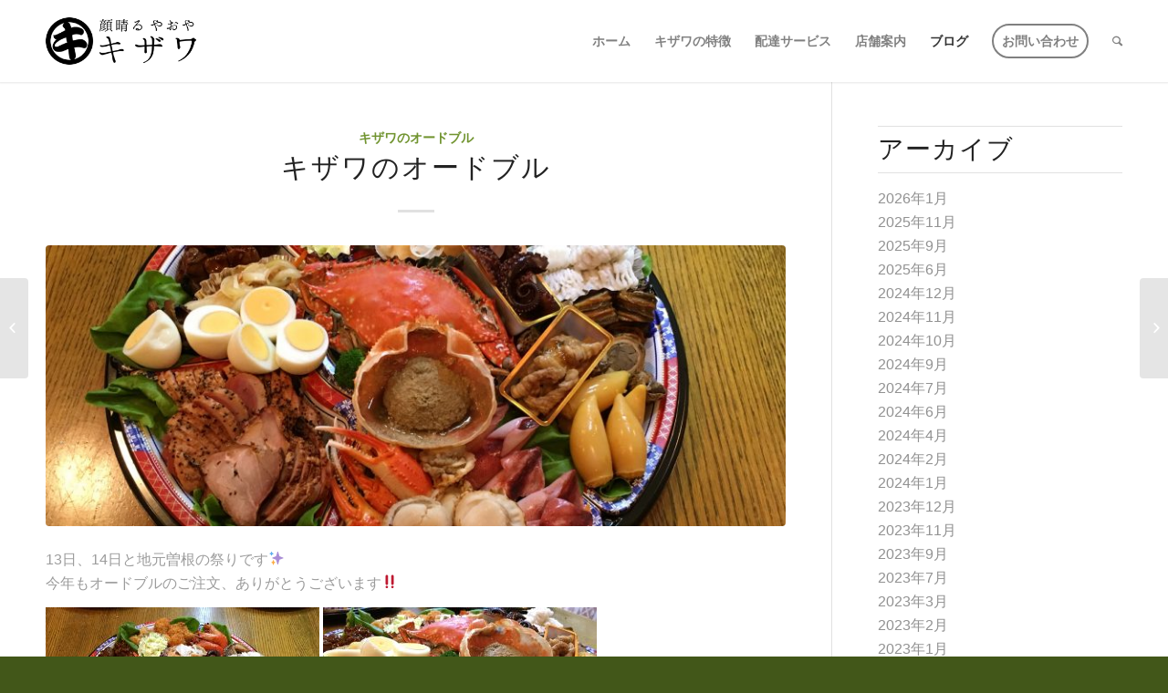

--- FILE ---
content_type: text/html; charset=UTF-8
request_url: http://www.takasago-kizawa.com/2017/10/12/%E3%82%AD%E3%82%B6%E3%83%AF%E3%81%AE%E3%82%AA%E3%83%BC%E3%83%89%E3%83%96%E3%83%AB/
body_size: 11023
content:
<!DOCTYPE html>
<html lang="ja" class="html_stretched responsive av-preloader-disabled av-default-lightbox  html_header_top html_logo_left html_main_nav_header html_menu_right html_slim html_header_sticky html_header_shrinking_disabled html_mobile_menu_phone html_disabled html_header_searchicon html_content_align_center html_header_unstick_top_disabled html_header_stretch_disabled html_minimal_header html_minimal_header_shadow html_elegant-blog html_entry_id_635 ">
<head>
<meta charset="UTF-8" />
<meta name="robots" content="index, follow" />
<!-- Global site tag (gtag.js) - Google Analytics -->
<script async src="https://www.googletagmanager.com/gtag/js?id=G-VV3HGCTT5V"></script>
<script>
  window.dataLayer = window.dataLayer || [];
  function gtag(){dataLayer.push(arguments);}
  gtag('js', new Date());

  gtag('config', 'G-VV3HGCTT5V');
</script>

<!-- mobile setting -->
<meta name="viewport" content="width=device-width, initial-scale=1, maximum-scale=1">

<!-- Scripts/CSS and wp_head hook -->
<title>キザワのオードブル | キザワ</title>

<!-- All in One SEO Pack 2.3.13.2 by Michael Torbert of Semper Fi Web Design[1011,1039] -->
<link rel="canonical" href="http://www.takasago-kizawa.com/2017/10/12/%e3%82%ad%e3%82%b6%e3%83%af%e3%81%ae%e3%82%aa%e3%83%bc%e3%83%89%e3%83%96%e3%83%ab/" />
			<script>
			(function(i,s,o,g,r,a,m){i['GoogleAnalyticsObject']=r;i[r]=i[r]||function(){
			(i[r].q=i[r].q||[]).push(arguments)},i[r].l=1*new Date();a=s.createElement(o),
			m=s.getElementsByTagName(o)[0];a.async=1;a.src=g;m.parentNode.insertBefore(a,m)
			})(window,document,'script','//www.google-analytics.com/analytics.js','ga');

			ga('create', 'UA-101645093-1', 'auto');
			
			ga('send', 'pageview');
			</script>
<!-- /all in one seo pack -->
<link rel='dns-prefetch' href='//s.w.org' />
<link rel="alternate" type="application/rss+xml" title="キザワ &raquo; フィード" href="http://www.takasago-kizawa.com/feed/" />
<link rel="alternate" type="application/rss+xml" title="キザワ &raquo; コメントフィード" href="http://www.takasago-kizawa.com/comments/feed/" />
<link rel="alternate" type="application/rss+xml" title="キザワ &raquo; キザワのオードブル のコメントのフィード" href="http://www.takasago-kizawa.com/2017/10/12/%e3%82%ad%e3%82%b6%e3%83%af%e3%81%ae%e3%82%aa%e3%83%bc%e3%83%89%e3%83%96%e3%83%ab/feed/" />

<!-- google webfont font replacement -->
<link rel='stylesheet' id='avia-google-webfont' href='//fonts.googleapis.com/css?family=Caveat:400,700%7COpen+Sans:400,600' type='text/css' media='all'/> 
		<script type="text/javascript">
			window._wpemojiSettings = {"baseUrl":"https:\/\/s.w.org\/images\/core\/emoji\/2.2.1\/72x72\/","ext":".png","svgUrl":"https:\/\/s.w.org\/images\/core\/emoji\/2.2.1\/svg\/","svgExt":".svg","source":{"concatemoji":"http:\/\/www.takasago-kizawa.com\/wp\/wp-includes\/js\/wp-emoji-release.min.js?ver=4.7.29"}};
			!function(t,a,e){var r,n,i,o=a.createElement("canvas"),l=o.getContext&&o.getContext("2d");function c(t){var e=a.createElement("script");e.src=t,e.defer=e.type="text/javascript",a.getElementsByTagName("head")[0].appendChild(e)}for(i=Array("flag","emoji4"),e.supports={everything:!0,everythingExceptFlag:!0},n=0;n<i.length;n++)e.supports[i[n]]=function(t){var e,a=String.fromCharCode;if(!l||!l.fillText)return!1;switch(l.clearRect(0,0,o.width,o.height),l.textBaseline="top",l.font="600 32px Arial",t){case"flag":return(l.fillText(a(55356,56826,55356,56819),0,0),o.toDataURL().length<3e3)?!1:(l.clearRect(0,0,o.width,o.height),l.fillText(a(55356,57331,65039,8205,55356,57096),0,0),e=o.toDataURL(),l.clearRect(0,0,o.width,o.height),l.fillText(a(55356,57331,55356,57096),0,0),e!==o.toDataURL());case"emoji4":return l.fillText(a(55357,56425,55356,57341,8205,55357,56507),0,0),e=o.toDataURL(),l.clearRect(0,0,o.width,o.height),l.fillText(a(55357,56425,55356,57341,55357,56507),0,0),e!==o.toDataURL()}return!1}(i[n]),e.supports.everything=e.supports.everything&&e.supports[i[n]],"flag"!==i[n]&&(e.supports.everythingExceptFlag=e.supports.everythingExceptFlag&&e.supports[i[n]]);e.supports.everythingExceptFlag=e.supports.everythingExceptFlag&&!e.supports.flag,e.DOMReady=!1,e.readyCallback=function(){e.DOMReady=!0},e.supports.everything||(r=function(){e.readyCallback()},a.addEventListener?(a.addEventListener("DOMContentLoaded",r,!1),t.addEventListener("load",r,!1)):(t.attachEvent("onload",r),a.attachEvent("onreadystatechange",function(){"complete"===a.readyState&&e.readyCallback()})),(r=e.source||{}).concatemoji?c(r.concatemoji):r.wpemoji&&r.twemoji&&(c(r.twemoji),c(r.wpemoji)))}(window,document,window._wpemojiSettings);
		</script>
		<style type="text/css">
img.wp-smiley,
img.emoji {
	display: inline !important;
	border: none !important;
	box-shadow: none !important;
	height: 1em !important;
	width: 1em !important;
	margin: 0 .07em !important;
	vertical-align: -0.1em !important;
	background: none !important;
	padding: 0 !important;
}
</style>
<link rel='stylesheet' id='avia-grid-css'  href='http://www.takasago-kizawa.com/wp/wp-content/themes/kizawa/css/grid.css?ver=2' type='text/css' media='all' />
<link rel='stylesheet' id='avia-base-css'  href='http://www.takasago-kizawa.com/wp/wp-content/themes/kizawa/css/base.css?ver=2' type='text/css' media='all' />
<link rel='stylesheet' id='avia-layout-css'  href='http://www.takasago-kizawa.com/wp/wp-content/themes/kizawa/css/layout.css?ver=2' type='text/css' media='all' />
<link rel='stylesheet' id='avia-scs-css'  href='http://www.takasago-kizawa.com/wp/wp-content/themes/kizawa/css/shortcodes.css?ver=2' type='text/css' media='all' />
<link rel='stylesheet' id='avia-popup-css-css'  href='http://www.takasago-kizawa.com/wp/wp-content/themes/kizawa/js/aviapopup/magnific-popup.css?ver=1' type='text/css' media='screen' />
<link rel='stylesheet' id='avia-media-css'  href='http://www.takasago-kizawa.com/wp/wp-content/themes/kizawa/js/mediaelement/skin-1/mediaelementplayer.css?ver=1' type='text/css' media='screen' />
<link rel='stylesheet' id='avia-print-css'  href='http://www.takasago-kizawa.com/wp/wp-content/themes/kizawa/css/print.css?ver=1' type='text/css' media='print' />
<link rel='stylesheet' id='avia-dynamic-css'  href='http://www.takasago-kizawa.com/wp/wp-content/uploads/dynamic_avia/kizawa.css?ver=5950ea43ce19d' type='text/css' media='all' />
<link rel='stylesheet' id='avia-custom-css'  href='http://www.takasago-kizawa.com/wp/wp-content/themes/kizawa/css/custom.css?ver=2' type='text/css' media='all' />
<script type='text/javascript' src='http://www.takasago-kizawa.com/wp/wp-includes/js/jquery/jquery.js?ver=1.12.4'></script>
<script type='text/javascript' src='http://www.takasago-kizawa.com/wp/wp-includes/js/jquery/jquery-migrate.min.js?ver=1.4.1'></script>
<script type='text/javascript' src='http://www.takasago-kizawa.com/wp/wp-content/themes/kizawa/js/avia-compat.js?ver=2'></script>
<link rel='https://api.w.org/' href='http://www.takasago-kizawa.com/wp-json/' />
<link rel="EditURI" type="application/rsd+xml" title="RSD" href="http://www.takasago-kizawa.com/wp/xmlrpc.php?rsd" />
<link rel="wlwmanifest" type="application/wlwmanifest+xml" href="http://www.takasago-kizawa.com/wp/wp-includes/wlwmanifest.xml" /> 
<link rel='prev' title='原木舞茸' href='http://www.takasago-kizawa.com/2017/10/03/%e5%8e%9f%e6%9c%a8%e8%88%9e%e8%8c%b8/' />
<link rel='next' title='キザワの旬' href='http://www.takasago-kizawa.com/2017/10/21/%e3%82%ad%e3%82%b6%e3%83%af%e3%81%ae%e6%97%ac/' />
<meta name="generator" content="WordPress 4.7.29" />
<link rel='shortlink' href='http://www.takasago-kizawa.com/?p=635' />
<link rel="alternate" type="application/json+oembed" href="http://www.takasago-kizawa.com/wp-json/oembed/1.0/embed?url=http%3A%2F%2Fwww.takasago-kizawa.com%2F2017%2F10%2F12%2F%25e3%2582%25ad%25e3%2582%25b6%25e3%2583%25af%25e3%2581%25ae%25e3%2582%25aa%25e3%2583%25bc%25e3%2583%2589%25e3%2583%2596%25e3%2583%25ab%2F" />
<link rel="alternate" type="text/xml+oembed" href="http://www.takasago-kizawa.com/wp-json/oembed/1.0/embed?url=http%3A%2F%2Fwww.takasago-kizawa.com%2F2017%2F10%2F12%2F%25e3%2582%25ad%25e3%2582%25b6%25e3%2583%25af%25e3%2581%25ae%25e3%2582%25aa%25e3%2583%25bc%25e3%2583%2589%25e3%2583%2596%25e3%2583%25ab%2F&#038;format=xml" />
<link rel="profile" href="http://gmpg.org/xfn/11" />
<link rel="alternate" type="application/rss+xml" title="キザワ RSS2 Feed" href="http://www.takasago-kizawa.com/feed/" />
<link rel="pingback" href="http://www.takasago-kizawa.com/wp/xmlrpc.php" />
<!--[if lt IE 9]><script src="http://www.takasago-kizawa.com/wp/wp-content/themes/kizawa/js/html5shiv.js"></script><![endif]-->

		<style type="text/css" id="wp-custom-css">
			.av-masonry-entry .av-masonry-entry-title + .av-masonry-entry-content {
    overflow: hidden;
    text-overflow: ellipsis;
    white-space: nowrap;	
}

@media all and (min-width: 0) and (max-width: 767px) {

	.pc {
		display: none;
	}

	.sp-left {
		text-align: left;
	}

	#top #wrap_all .av-inherit-size .av-special-heading-tag {
		font-size: .6em;
		line-height: 1.6;
	}

	.page-id-424#top #wrap_all .av-flex-cells .no_margin {
		padding-bottom: 2em !important;
	}

	.page-id-424#top #wrap_all .av-flex-cells .no_margin.avia-builder-el-10 {
		padding: 180px !important;
	}

	.page-id-253#top #wrap_all .av-flex-cells .no_margin {
		padding-bottom: 2em !important;
	}

	.page-id-253#top #wrap_all .av-flex-cells .no_margin.avia-builder-el-20 {
		padding: 180px !important;
	}

	div .avia-table tr td:first-child {
		width: 100% !important;
	}

	.page-id-255#top #wrap_all .av-flex-cells .no_margin {
		padding: 0 !important;
	}

	.page-id-255 button {
		font-size: 1.2em;
		display: block;
		width: 100%;
		padding: .5em;
		border: 0;
		background-color: #658529;
		color: #fff;
	}

	#top #wrap_all .all_colors h3 {
		font-size: 22px;
	}

	.avia-button.avia-size-x-large {
		padding: 1em;
		margin-bottom: 1em;
	}

}		</style>
	

<!--
Debugging Info for Theme support: 

Theme: Kizawa
Version: 3.8
Installed: kizawa
AviaFramework Version: 4.6
AviaBuilder Version: 0.9.1
ML:268435456-PU:8-PLA:4
WP:4.7.29
Updates: disabled
-->

<style type='text/css'>
@font-face {font-family: 'entypo-fontello'; font-weight: normal; font-style: normal;
src: url('http://www.takasago-kizawa.com/wp/wp-content/themes/kizawa/config-templatebuilder/avia-template-builder/assets/fonts/entypo-fontello.eot?v=3');
src: url('http://www.takasago-kizawa.com/wp/wp-content/themes/kizawa/config-templatebuilder/avia-template-builder/assets/fonts/entypo-fontello.eot?v=3#iefix') format('embedded-opentype'), 
url('http://www.takasago-kizawa.com/wp/wp-content/themes/kizawa/config-templatebuilder/avia-template-builder/assets/fonts/entypo-fontello.woff?v=3') format('woff'), 
url('http://www.takasago-kizawa.com/wp/wp-content/themes/kizawa/config-templatebuilder/avia-template-builder/assets/fonts/entypo-fontello.ttf?v=3') format('truetype'), 
url('http://www.takasago-kizawa.com/wp/wp-content/themes/kizawa/config-templatebuilder/avia-template-builder/assets/fonts/entypo-fontello.svg?v=3#entypo-fontello') format('svg');
} #top .avia-font-entypo-fontello, body .avia-font-entypo-fontello, html body [data-av_iconfont='entypo-fontello']:before{ font-family: 'entypo-fontello'; }

@font-face {font-family: 'lifestyles'; font-weight: normal; font-style: normal;
src: url('http://www.takasago-kizawa.com/wp/wp-content/uploads/avia_fonts/lifestyles/lifestyles.eot');
src: url('http://www.takasago-kizawa.com/wp/wp-content/uploads/avia_fonts/lifestyles/lifestyles.eot?#iefix') format('embedded-opentype'), 
url('http://www.takasago-kizawa.com/wp/wp-content/uploads/avia_fonts/lifestyles/lifestyles.woff') format('woff'), 
url('http://www.takasago-kizawa.com/wp/wp-content/uploads/avia_fonts/lifestyles/lifestyles.ttf') format('truetype'), 
url('http://www.takasago-kizawa.com/wp/wp-content/uploads/avia_fonts/lifestyles/lifestyles.svg#lifestyles') format('svg');
} #top .avia-font-lifestyles, body .avia-font-lifestyles, html body [data-av_iconfont='lifestyles']:before{ font-family: 'lifestyles'; }
</style>
</head>




<body id="top" class="post-template-default single single-post postid-635 single-format-standard stretched caveat open_sans " itemscope="itemscope" itemtype="https://schema.org/WebPage" >

	
	<div id='wrap_all'>

	
<header id='header' class='all_colors header_color light_bg_color  av_header_top av_logo_left av_main_nav_header av_menu_right av_slim av_header_sticky av_header_shrinking_disabled av_header_stretch_disabled av_mobile_menu_phone av_header_searchicon av_header_unstick_top_disabled av_minimal_header av_minimal_header_shadow av_bottom_nav_disabled  av_alternate_logo_active av_header_border_disabled'  role="banner" itemscope="itemscope" itemtype="https://schema.org/WPHeader" >

<a id="advanced_menu_toggle" href="#" aria-hidden='true' data-av_icon='' data-av_iconfont='entypo-fontello'></a><a id="advanced_menu_hide" href="#" 	aria-hidden='true' data-av_icon='' data-av_iconfont='entypo-fontello'></a>		<div  id='header_main' class='container_wrap container_wrap_logo'>
	
        <div class='container av-logo-container'><div class='inner-container'><strong class='logo'><a href='http://www.takasago-kizawa.com/'><img height='100' width='300' src='http://www.takasago-kizawa.com/wp/wp-content/uploads/2017/06/logo_b-1-1.png' alt='キザワ' /></a></strong><nav class='main_menu' data-selectname='Select a page'  role="navigation" itemscope="itemscope" itemtype="https://schema.org/SiteNavigationElement" ><div class="avia-menu av-main-nav-wrap"><ul id="avia-menu" class="menu av-main-nav"><li id="menu-item-379" class="menu-item menu-item-type-post_type menu-item-object-page menu-item-home menu-item-top-level menu-item-top-level-1"><a href="http://www.takasago-kizawa.com/" itemprop="url"><span class="avia-bullet"></span><span class="avia-menu-text">ホーム</span><span class="avia-menu-fx"><span class="avia-arrow-wrap"><span class="avia-arrow"></span></span></span></a></li>
<li id="menu-item-378" class="menu-item menu-item-type-post_type menu-item-object-page menu-item-top-level menu-item-top-level-2"><a href="http://www.takasago-kizawa.com/about/" itemprop="url"><span class="avia-bullet"></span><span class="avia-menu-text">キザワの特徴</span><span class="avia-menu-fx"><span class="avia-arrow-wrap"><span class="avia-arrow"></span></span></span></a></li>
<li id="menu-item-428" class="menu-item menu-item-type-post_type menu-item-object-page menu-item-top-level menu-item-top-level-3"><a href="http://www.takasago-kizawa.com/delivary/" itemprop="url"><span class="avia-bullet"></span><span class="avia-menu-text">配達サービス</span><span class="avia-menu-fx"><span class="avia-arrow-wrap"><span class="avia-arrow"></span></span></span></a></li>
<li id="menu-item-384" class="menu-item menu-item-type-post_type menu-item-object-page menu-item-top-level menu-item-top-level-4"><a href="http://www.takasago-kizawa.com/shop/" itemprop="url"><span class="avia-bullet"></span><span class="avia-menu-text">店舗案内</span><span class="avia-menu-fx"><span class="avia-arrow-wrap"><span class="avia-arrow"></span></span></span></a></li>
<li id="menu-item-383" class="menu-item menu-item-type-post_type menu-item-object-page menu-item-top-level menu-item-top-level-5 current-menu-item"><a href="http://www.takasago-kizawa.com/blog/" itemprop="url"><span class="avia-bullet"></span><span class="avia-menu-text">ブログ</span><span class="avia-menu-fx"><span class="avia-arrow-wrap"><span class="avia-arrow"></span></span></span></a></li>
<li id="menu-item-385" class="menu-item menu-item-type-post_type menu-item-object-page av-menu-button av-menu-button-bordered menu-item-top-level menu-item-top-level-6"><a href="http://www.takasago-kizawa.com/contact/" itemprop="url"><span class="avia-bullet"></span><span class="avia-menu-text">お問い合わせ</span><span class="avia-menu-fx"><span class="avia-arrow-wrap"><span class="avia-arrow"></span></span></span></a></li>
<li id="menu-item-search" class="noMobile menu-item menu-item-search-dropdown menu-item-avia-special">
							<a href="?s=" data-avia-search-tooltip="

&lt;form action=&quot;http://www.takasago-kizawa.com/&quot; id=&quot;searchform&quot; method=&quot;get&quot; class=&quot;&quot;&gt;
	&lt;div&gt;
		&lt;input type=&quot;submit&quot; value=&quot;&quot; id=&quot;searchsubmit&quot; class=&quot;button avia-font-entypo-fontello&quot; /&gt;
		&lt;input type=&quot;text&quot; id=&quot;s&quot; name=&quot;s&quot; value=&quot;&quot; placeholder='Search' /&gt;
			&lt;/div&gt;
&lt;/form&gt;" aria-hidden='true' data-av_icon='' data-av_iconfont='entypo-fontello'><span class="avia_hidden_link_text">Search</span></a>
	        		   </li></ul></div></nav></div> </div> 
		<!-- end container_wrap-->
		</div>
		
		<div class='header_bg'></div>

<!-- end header -->
</header>
		
	<div id='main' class='all_colors' data-scroll-offset='88'>

	
		<div class='container_wrap container_wrap_first main_color sidebar_right'>

			<div class='container template-blog template-single-blog '>

				<main class='content units av-content-small alpha '  role="main" itemscope="itemscope" itemtype="https://schema.org/Blog" >

                    <article class='post-entry post-entry-type-standard post-entry-635 post-loop-1 post-parity-odd post-entry-last single-big with-slider post-635 post type-post status-publish format-standard has-post-thumbnail hentry category-30'  itemscope="itemscope" itemtype="https://schema.org/BlogPosting" itemprop="blogPost" ><div class='blog-meta'></div><div class='entry-content-wrapper clearfix standard-content'><header class="entry-content-header"><span class="blog-categories minor-meta"><a href="http://www.takasago-kizawa.com/category/%e3%82%ad%e3%82%b6%e3%83%af%e3%81%ae%e3%82%aa%e3%83%bc%e3%83%89%e3%83%96%e3%83%ab/" rel="tag">キザワのオードブル</a> </span><h1 class='post-title entry-title'  itemprop="headline" >	<a href='http://www.takasago-kizawa.com/2017/10/12/%e3%82%ad%e3%82%b6%e3%83%af%e3%81%ae%e3%82%aa%e3%83%bc%e3%83%89%e3%83%96%e3%83%ab/' rel='bookmark' title='Permanent Link: キザワのオードブル'>キザワのオードブル			<span class='post-format-icon minor-meta'></span>	</a></h1><span class="av-vertical-delimiter"></span><div class="big-preview single-big"><a href="http://www.takasago-kizawa.com/wp/wp-content/uploads/2017/10/6B735A35-6DF3-4DCA-9C8F-AEA541865794-1030x773.jpeg" title="キザワのオードブル"><img width="845" height="321" src="http://www.takasago-kizawa.com/wp/wp-content/uploads/2017/10/6B735A35-6DF3-4DCA-9C8F-AEA541865794-845x321.jpeg" class="attachment-entry_with_sidebar size-entry_with_sidebar wp-post-image" alt="" /></a></div><div class="entry-content"  itemprop="text" ><p>13日、14日と地元曽根の祭りです✨<br />
今年もオードブルのご注文、ありがとうございます‼️</p>
<p><img class="alignnone size-medium wp-image-636" src="http://www.takasago-kizawa.com/wp/wp-content/uploads/2017/10/6B735A35-6DF3-4DCA-9C8F-AEA541865794-300x225.jpeg" alt="" width="300" height="225" srcset="http://www.takasago-kizawa.com/wp/wp-content/uploads/2017/10/6B735A35-6DF3-4DCA-9C8F-AEA541865794-300x225.jpeg 300w, http://www.takasago-kizawa.com/wp/wp-content/uploads/2017/10/6B735A35-6DF3-4DCA-9C8F-AEA541865794-768x576.jpeg 768w, http://www.takasago-kizawa.com/wp/wp-content/uploads/2017/10/6B735A35-6DF3-4DCA-9C8F-AEA541865794-1030x773.jpeg 1030w, http://www.takasago-kizawa.com/wp/wp-content/uploads/2017/10/6B735A35-6DF3-4DCA-9C8F-AEA541865794-1500x1125.jpeg 1500w, http://www.takasago-kizawa.com/wp/wp-content/uploads/2017/10/6B735A35-6DF3-4DCA-9C8F-AEA541865794-705x529.jpeg 705w, http://www.takasago-kizawa.com/wp/wp-content/uploads/2017/10/6B735A35-6DF3-4DCA-9C8F-AEA541865794-450x338.jpeg 450w" sizes="(max-width: 300px) 100vw, 300px" /> <img class="alignnone size-medium wp-image-637" src="http://www.takasago-kizawa.com/wp/wp-content/uploads/2017/10/F4BB1B68-DFD0-4B29-96D4-9F984FA893A4-300x225.jpeg" alt="" width="300" height="225" srcset="http://www.takasago-kizawa.com/wp/wp-content/uploads/2017/10/F4BB1B68-DFD0-4B29-96D4-9F984FA893A4-300x225.jpeg 300w, http://www.takasago-kizawa.com/wp/wp-content/uploads/2017/10/F4BB1B68-DFD0-4B29-96D4-9F984FA893A4-768x576.jpeg 768w, http://www.takasago-kizawa.com/wp/wp-content/uploads/2017/10/F4BB1B68-DFD0-4B29-96D4-9F984FA893A4-1030x773.jpeg 1030w, http://www.takasago-kizawa.com/wp/wp-content/uploads/2017/10/F4BB1B68-DFD0-4B29-96D4-9F984FA893A4-1500x1125.jpeg 1500w, http://www.takasago-kizawa.com/wp/wp-content/uploads/2017/10/F4BB1B68-DFD0-4B29-96D4-9F984FA893A4-705x529.jpeg 705w, http://www.takasago-kizawa.com/wp/wp-content/uploads/2017/10/F4BB1B68-DFD0-4B29-96D4-9F984FA893A4-450x338.jpeg 450w" sizes="(max-width: 300px) 100vw, 300px" /> <img class="alignnone size-medium wp-image-638" src="http://www.takasago-kizawa.com/wp/wp-content/uploads/2017/10/BB464A9D-2FF0-4A5A-AD40-C21A073D3008-300x225.jpeg" alt="" width="300" height="225" srcset="http://www.takasago-kizawa.com/wp/wp-content/uploads/2017/10/BB464A9D-2FF0-4A5A-AD40-C21A073D3008-300x225.jpeg 300w, http://www.takasago-kizawa.com/wp/wp-content/uploads/2017/10/BB464A9D-2FF0-4A5A-AD40-C21A073D3008-768x576.jpeg 768w, http://www.takasago-kizawa.com/wp/wp-content/uploads/2017/10/BB464A9D-2FF0-4A5A-AD40-C21A073D3008-1030x773.jpeg 1030w, http://www.takasago-kizawa.com/wp/wp-content/uploads/2017/10/BB464A9D-2FF0-4A5A-AD40-C21A073D3008-1500x1125.jpeg 1500w, http://www.takasago-kizawa.com/wp/wp-content/uploads/2017/10/BB464A9D-2FF0-4A5A-AD40-C21A073D3008-705x529.jpeg 705w, http://www.takasago-kizawa.com/wp/wp-content/uploads/2017/10/BB464A9D-2FF0-4A5A-AD40-C21A073D3008-450x338.jpeg 450w" sizes="(max-width: 300px) 100vw, 300px" /> <img class="alignnone size-medium wp-image-639" src="http://www.takasago-kizawa.com/wp/wp-content/uploads/2017/10/C95899A2-899A-46F8-8BEF-D8D08D3E63B3-300x211.jpeg" alt="" width="300" height="211" srcset="http://www.takasago-kizawa.com/wp/wp-content/uploads/2017/10/C95899A2-899A-46F8-8BEF-D8D08D3E63B3-300x211.jpeg 300w, http://www.takasago-kizawa.com/wp/wp-content/uploads/2017/10/C95899A2-899A-46F8-8BEF-D8D08D3E63B3-768x541.jpeg 768w, http://www.takasago-kizawa.com/wp/wp-content/uploads/2017/10/C95899A2-899A-46F8-8BEF-D8D08D3E63B3-1030x726.jpeg 1030w, http://www.takasago-kizawa.com/wp/wp-content/uploads/2017/10/C95899A2-899A-46F8-8BEF-D8D08D3E63B3-1500x1057.jpeg 1500w, http://www.takasago-kizawa.com/wp/wp-content/uploads/2017/10/C95899A2-899A-46F8-8BEF-D8D08D3E63B3-705x497.jpeg 705w, http://www.takasago-kizawa.com/wp/wp-content/uploads/2017/10/C95899A2-899A-46F8-8BEF-D8D08D3E63B3-450x317.jpeg 450w" sizes="(max-width: 300px) 100vw, 300px" /></p>
</div><span class='post-meta-infos'><time class='date-container minor-meta updated' >2017年10月12日</time><span class='text-sep text-sep-date'>/</span><span class="blog-author minor-meta">作成者:  <span class="entry-author-link" ><span class="vcard author"><span class="fn"><a href="http://www.takasago-kizawa.com/author/kizawa/" title="kizawa の投稿" rel="author">kizawa</a></span></span></span></span></span></header><footer class="entry-footer"><div class='av-share-box'><h5 class='av-share-link-description'>Share this entry</h5><ul class='av-share-box-list noLightbox'><li class='av-share-link av-social-link-facebook' ><a target='_blank' href='http://www.facebook.com/sharer.php?u=http://www.takasago-kizawa.com/2017/10/12/%e3%82%ad%e3%82%b6%e3%83%af%e3%81%ae%e3%82%aa%e3%83%bc%e3%83%89%e3%83%96%e3%83%ab/&amp;t=%E3%82%AD%E3%82%B6%E3%83%AF%E3%81%AE%E3%82%AA%E3%83%BC%E3%83%89%E3%83%96%E3%83%AB' aria-hidden='true' data-av_icon='' data-av_iconfont='entypo-fontello' title='' data-avia-related-tooltip='Share on Facebook'><span class='avia_hidden_link_text'>Share on Facebook</span></a></li><li class='av-share-link av-social-link-twitter' ><a target='_blank' href='https://twitter.com/share?text=%E3%82%AD%E3%82%B6%E3%83%AF%E3%81%AE%E3%82%AA%E3%83%BC%E3%83%89%E3%83%96%E3%83%AB&url=http://www.takasago-kizawa.com/?p=635' aria-hidden='true' data-av_icon='' data-av_iconfont='entypo-fontello' title='' data-avia-related-tooltip='Share on Twitter'><span class='avia_hidden_link_text'>Share on Twitter</span></a></li><li class='av-share-link av-social-link-gplus' ><a target='_blank' href='https://plus.google.com/share?url=http://www.takasago-kizawa.com/2017/10/12/%e3%82%ad%e3%82%b6%e3%83%af%e3%81%ae%e3%82%aa%e3%83%bc%e3%83%89%e3%83%96%e3%83%ab/' aria-hidden='true' data-av_icon='' data-av_iconfont='entypo-fontello' title='' data-avia-related-tooltip='Share on Google+'><span class='avia_hidden_link_text'>Share on Google+</span></a></li><li class='av-share-link av-social-link-pinterest' ><a target='_blank' href='http://pinterest.com/pin/create/button/?url=http%3A%2F%2Fwww.takasago-kizawa.com%2F2017%2F10%2F12%2F%25e3%2582%25ad%25e3%2582%25b6%25e3%2583%25af%25e3%2581%25ae%25e3%2582%25aa%25e3%2583%25bc%25e3%2583%2589%25e3%2583%2596%25e3%2583%25ab%2F&amp;description=%E3%82%AD%E3%82%B6%E3%83%AF%E3%81%AE%E3%82%AA%E3%83%BC%E3%83%89%E3%83%96%E3%83%AB&amp;media=http%3A%2F%2Fwww.takasago-kizawa.com%2Fwp%2Fwp-content%2Fuploads%2F2017%2F10%2F6B735A35-6DF3-4DCA-9C8F-AEA541865794-705x529.jpeg' aria-hidden='true' data-av_icon='' data-av_iconfont='entypo-fontello' title='' data-avia-related-tooltip='Share on Pinterest'><span class='avia_hidden_link_text'>Share on Pinterest</span></a></li><li class='av-share-link av-social-link-linkedin' ><a target='_blank' href='http://linkedin.com/shareArticle?mini=true&amp;title=%E3%82%AD%E3%82%B6%E3%83%AF%E3%81%AE%E3%82%AA%E3%83%BC%E3%83%89%E3%83%96%E3%83%AB&amp;url=http://www.takasago-kizawa.com/2017/10/12/%e3%82%ad%e3%82%b6%e3%83%af%e3%81%ae%e3%82%aa%e3%83%bc%e3%83%89%e3%83%96%e3%83%ab/' aria-hidden='true' data-av_icon='' data-av_iconfont='entypo-fontello' title='' data-avia-related-tooltip='Share on Linkedin'><span class='avia_hidden_link_text'>Share on Linkedin</span></a></li><li class='av-share-link av-social-link-tumblr' ><a target='_blank' href='http://www.tumblr.com/share/link?url=http%3A%2F%2Fwww.takasago-kizawa.com%2F2017%2F10%2F12%2F%25e3%2582%25ad%25e3%2582%25b6%25e3%2583%25af%25e3%2581%25ae%25e3%2582%25aa%25e3%2583%25bc%25e3%2583%2589%25e3%2583%2596%25e3%2583%25ab%2F&amp;name=%E3%82%AD%E3%82%B6%E3%83%AF%E3%81%AE%E3%82%AA%E3%83%BC%E3%83%89%E3%83%96%E3%83%AB&amp;description=13%E6%97%A5%E3%80%8114%E6%97%A5%E3%81%A8%E5%9C%B0%E5%85%83%E6%9B%BD%E6%A0%B9%E3%81%AE%E7%A5%AD%E3%82%8A%E3%81%A7%E3%81%99%E2%9C%A8%20%E4%BB%8A%E5%B9%B4%E3%82%82%E3%82%AA%E3%83%BC%E3%83%89%E3%83%96%E3%83%AB%E3%81%AE%E3%81%94%E6%B3%A8%E6%96%87%E3%80%81%E3%81%82%E3%82%8A%E3%81%8C%E3%81%A8%E3%81%86%E3%81%94%E3%81%96%E3%81%84%E3%81%BE%E3%81%99%E2%80%BC%EF%B8%8F' aria-hidden='true' data-av_icon='' data-av_iconfont='entypo-fontello' title='' data-avia-related-tooltip='Share on Tumblr'><span class='avia_hidden_link_text'>Share on Tumblr</span></a></li><li class='av-share-link av-social-link-vk' ><a target='_blank' href='http://vk.com/share.php?url=http://www.takasago-kizawa.com/2017/10/12/%e3%82%ad%e3%82%b6%e3%83%af%e3%81%ae%e3%82%aa%e3%83%bc%e3%83%89%e3%83%96%e3%83%ab/' aria-hidden='true' data-av_icon='' data-av_iconfont='entypo-fontello' title='' data-avia-related-tooltip='Share on Vk'><span class='avia_hidden_link_text'>Share on Vk</span></a></li><li class='av-share-link av-social-link-reddit' ><a target='_blank' href='http://reddit.com/submit?url=http://www.takasago-kizawa.com/2017/10/12/%e3%82%ad%e3%82%b6%e3%83%af%e3%81%ae%e3%82%aa%e3%83%bc%e3%83%89%e3%83%96%e3%83%ab/&amp;title=%E3%82%AD%E3%82%B6%E3%83%AF%E3%81%AE%E3%82%AA%E3%83%BC%E3%83%89%E3%83%96%E3%83%AB' aria-hidden='true' data-av_icon='' data-av_iconfont='entypo-fontello' title='' data-avia-related-tooltip='Share on Reddit'><span class='avia_hidden_link_text'>Share on Reddit</span></a></li><li class='av-share-link av-social-link-mail' ><a  href='mailto:?subject=%E3%82%AD%E3%82%B6%E3%83%AF%E3%81%AE%E3%82%AA%E3%83%BC%E3%83%89%E3%83%96%E3%83%AB&amp;body=http://www.takasago-kizawa.com/2017/10/12/%e3%82%ad%e3%82%b6%e3%83%af%e3%81%ae%e3%82%aa%e3%83%bc%e3%83%89%e3%83%96%e3%83%ab/' aria-hidden='true' data-av_icon='' data-av_iconfont='entypo-fontello' title='' data-avia-related-tooltip='Share by Mail'><span class='avia_hidden_link_text'>Share by Mail</span></a></li></ul></div></footer><div class='post_delimiter'></div></div><div class='post_author_timeline'></div><span class='hidden'>
			<span class='av-structured-data'  itemscope="itemscope" itemtype="https://schema.org/ImageObject"  itemprop='image'>
					   <span itemprop='url' >http://www.takasago-kizawa.com/wp/wp-content/uploads/2017/10/6B735A35-6DF3-4DCA-9C8F-AEA541865794.jpeg</span>
					   <span itemprop='height' >2450</span>
					   <span itemprop='width' >3266</span>
				  </span><span class='av-structured-data'  itemprop="publisher" itemtype="https://schema.org/Organization" itemscope="itemscope" >
				<span itemprop='name'>kizawa</span>
				<span itemprop='logo' itemscope itemtype='http://schema.org/ImageObject'>
				   <span itemprop='url'>http://www.takasago-kizawa.com/wp/wp-content/uploads/2017/06/logo_b-1-1.png</span>
				 </span>
			  </span><span class='av-structured-data'  itemprop="author" itemscope="itemscope" itemtype="https://schema.org/Person" ><span itemprop='name'>kizawa</span></span><span class='av-structured-data'  itemprop="datePublished" datetime="2017-10-12T20:55:07+00:00" >2017-10-12 20:55:07</span><span class='av-structured-data'  itemprop="dateModified" itemtype="https://schema.org/dateModified" >2018-07-31 09:18:50</span><span class='av-structured-data'  itemprop="mainEntityOfPage" itemtype="https://schema.org/mainEntityOfPage" ><span itemprop='name'>キザワのオードブル</span></span></span></article><div class='single-big'></div>


	        	
	        	
<div class='comment-entry post-entry'>


</div>
				<!--end content-->
				</main>

				<aside class='sidebar sidebar_right  alpha units'  role="complementary" itemscope="itemscope" itemtype="https://schema.org/WPSideBar" ><div class='inner_sidebar extralight-border'><section id="archives-3" class="widget clearfix widget_archive"><h3 class="widgettitle">アーカイブ</h3>		<ul>
			<li><a href='http://www.takasago-kizawa.com/2026/01/'>2026年1月</a></li>
	<li><a href='http://www.takasago-kizawa.com/2025/11/'>2025年11月</a></li>
	<li><a href='http://www.takasago-kizawa.com/2025/09/'>2025年9月</a></li>
	<li><a href='http://www.takasago-kizawa.com/2025/06/'>2025年6月</a></li>
	<li><a href='http://www.takasago-kizawa.com/2024/12/'>2024年12月</a></li>
	<li><a href='http://www.takasago-kizawa.com/2024/11/'>2024年11月</a></li>
	<li><a href='http://www.takasago-kizawa.com/2024/10/'>2024年10月</a></li>
	<li><a href='http://www.takasago-kizawa.com/2024/09/'>2024年9月</a></li>
	<li><a href='http://www.takasago-kizawa.com/2024/07/'>2024年7月</a></li>
	<li><a href='http://www.takasago-kizawa.com/2024/06/'>2024年6月</a></li>
	<li><a href='http://www.takasago-kizawa.com/2024/04/'>2024年4月</a></li>
	<li><a href='http://www.takasago-kizawa.com/2024/02/'>2024年2月</a></li>
	<li><a href='http://www.takasago-kizawa.com/2024/01/'>2024年1月</a></li>
	<li><a href='http://www.takasago-kizawa.com/2023/12/'>2023年12月</a></li>
	<li><a href='http://www.takasago-kizawa.com/2023/11/'>2023年11月</a></li>
	<li><a href='http://www.takasago-kizawa.com/2023/09/'>2023年9月</a></li>
	<li><a href='http://www.takasago-kizawa.com/2023/07/'>2023年7月</a></li>
	<li><a href='http://www.takasago-kizawa.com/2023/03/'>2023年3月</a></li>
	<li><a href='http://www.takasago-kizawa.com/2023/02/'>2023年2月</a></li>
	<li><a href='http://www.takasago-kizawa.com/2023/01/'>2023年1月</a></li>
	<li><a href='http://www.takasago-kizawa.com/2022/11/'>2022年11月</a></li>
	<li><a href='http://www.takasago-kizawa.com/2022/10/'>2022年10月</a></li>
	<li><a href='http://www.takasago-kizawa.com/2022/09/'>2022年9月</a></li>
	<li><a href='http://www.takasago-kizawa.com/2022/07/'>2022年7月</a></li>
	<li><a href='http://www.takasago-kizawa.com/2022/06/'>2022年6月</a></li>
	<li><a href='http://www.takasago-kizawa.com/2022/03/'>2022年3月</a></li>
	<li><a href='http://www.takasago-kizawa.com/2022/02/'>2022年2月</a></li>
	<li><a href='http://www.takasago-kizawa.com/2021/12/'>2021年12月</a></li>
	<li><a href='http://www.takasago-kizawa.com/2021/11/'>2021年11月</a></li>
	<li><a href='http://www.takasago-kizawa.com/2021/10/'>2021年10月</a></li>
	<li><a href='http://www.takasago-kizawa.com/2021/09/'>2021年9月</a></li>
	<li><a href='http://www.takasago-kizawa.com/2021/08/'>2021年8月</a></li>
	<li><a href='http://www.takasago-kizawa.com/2021/07/'>2021年7月</a></li>
	<li><a href='http://www.takasago-kizawa.com/2021/06/'>2021年6月</a></li>
	<li><a href='http://www.takasago-kizawa.com/2021/05/'>2021年5月</a></li>
	<li><a href='http://www.takasago-kizawa.com/2021/04/'>2021年4月</a></li>
	<li><a href='http://www.takasago-kizawa.com/2021/03/'>2021年3月</a></li>
	<li><a href='http://www.takasago-kizawa.com/2021/02/'>2021年2月</a></li>
	<li><a href='http://www.takasago-kizawa.com/2021/01/'>2021年1月</a></li>
	<li><a href='http://www.takasago-kizawa.com/2020/12/'>2020年12月</a></li>
	<li><a href='http://www.takasago-kizawa.com/2020/11/'>2020年11月</a></li>
	<li><a href='http://www.takasago-kizawa.com/2020/10/'>2020年10月</a></li>
	<li><a href='http://www.takasago-kizawa.com/2020/09/'>2020年9月</a></li>
	<li><a href='http://www.takasago-kizawa.com/2020/08/'>2020年8月</a></li>
	<li><a href='http://www.takasago-kizawa.com/2020/06/'>2020年6月</a></li>
	<li><a href='http://www.takasago-kizawa.com/2020/05/'>2020年5月</a></li>
	<li><a href='http://www.takasago-kizawa.com/2020/04/'>2020年4月</a></li>
	<li><a href='http://www.takasago-kizawa.com/2020/03/'>2020年3月</a></li>
	<li><a href='http://www.takasago-kizawa.com/2020/02/'>2020年2月</a></li>
	<li><a href='http://www.takasago-kizawa.com/2020/01/'>2020年1月</a></li>
	<li><a href='http://www.takasago-kizawa.com/2019/12/'>2019年12月</a></li>
	<li><a href='http://www.takasago-kizawa.com/2019/11/'>2019年11月</a></li>
	<li><a href='http://www.takasago-kizawa.com/2019/09/'>2019年9月</a></li>
	<li><a href='http://www.takasago-kizawa.com/2019/08/'>2019年8月</a></li>
	<li><a href='http://www.takasago-kizawa.com/2019/07/'>2019年7月</a></li>
	<li><a href='http://www.takasago-kizawa.com/2019/06/'>2019年6月</a></li>
	<li><a href='http://www.takasago-kizawa.com/2019/04/'>2019年4月</a></li>
	<li><a href='http://www.takasago-kizawa.com/2019/03/'>2019年3月</a></li>
	<li><a href='http://www.takasago-kizawa.com/2019/02/'>2019年2月</a></li>
	<li><a href='http://www.takasago-kizawa.com/2019/01/'>2019年1月</a></li>
	<li><a href='http://www.takasago-kizawa.com/2018/12/'>2018年12月</a></li>
	<li><a href='http://www.takasago-kizawa.com/2018/10/'>2018年10月</a></li>
	<li><a href='http://www.takasago-kizawa.com/2018/09/'>2018年9月</a></li>
	<li><a href='http://www.takasago-kizawa.com/2018/08/'>2018年8月</a></li>
	<li><a href='http://www.takasago-kizawa.com/2018/06/'>2018年6月</a></li>
	<li><a href='http://www.takasago-kizawa.com/2018/05/'>2018年5月</a></li>
	<li><a href='http://www.takasago-kizawa.com/2018/04/'>2018年4月</a></li>
	<li><a href='http://www.takasago-kizawa.com/2018/03/'>2018年3月</a></li>
	<li><a href='http://www.takasago-kizawa.com/2018/01/'>2018年1月</a></li>
	<li><a href='http://www.takasago-kizawa.com/2017/12/'>2017年12月</a></li>
	<li><a href='http://www.takasago-kizawa.com/2017/11/'>2017年11月</a></li>
	<li><a href='http://www.takasago-kizawa.com/2017/10/'>2017年10月</a></li>
	<li><a href='http://www.takasago-kizawa.com/2017/09/'>2017年9月</a></li>
	<li><a href='http://www.takasago-kizawa.com/2017/08/'>2017年8月</a></li>
	<li><a href='http://www.takasago-kizawa.com/2017/07/'>2017年7月</a></li>
	<li><a href='http://www.takasago-kizawa.com/2017/06/'>2017年6月</a></li>
		</ul>
		<span class="seperator extralight-border"></span></section><section id="categories-3" class="widget clearfix widget_categories"><h3 class="widgettitle">カテゴリー</h3>		<ul>
	<li class="cat-item cat-item-25"><a href="http://www.takasago-kizawa.com/category/%e3%82%ad%e3%82%b6%e3%83%af%e3%81%ae%e3%81%8a%e3%81%9f%e3%82%88%e3%82%8a/" >キザワのおたより</a>
</li>
	<li class="cat-item cat-item-29"><a href="http://www.takasago-kizawa.com/category/%e3%82%ad%e3%82%b6%e3%83%af%e3%81%ae%e3%81%8a%e5%bc%81%e5%bd%93/" >キザワのお弁当</a>
</li>
	<li class="cat-item cat-item-28"><a href="http://www.takasago-kizawa.com/category/%e3%82%ad%e3%82%b6%e3%83%af%e3%81%ae%e3%82%a6%e3%83%8a%e3%82%ae/" >キザワのウナギ</a>
</li>
	<li class="cat-item cat-item-32"><a href="http://www.takasago-kizawa.com/category/%e3%82%ad%e3%82%b6%e3%83%af%e3%81%ae%e3%82%aa%e3%82%b9%e3%82%b9%e3%83%a1/" >キザワのオススメ</a>
</li>
	<li class="cat-item cat-item-30"><a href="http://www.takasago-kizawa.com/category/%e3%82%ad%e3%82%b6%e3%83%af%e3%81%ae%e3%82%aa%e3%83%bc%e3%83%89%e3%83%96%e3%83%ab/" >キザワのオードブル</a>
</li>
	<li class="cat-item cat-item-27"><a href="http://www.takasago-kizawa.com/category/%e3%82%ad%e3%82%b6%e3%83%af%e3%81%ae%e6%97%ac/" >キザワの旬</a>
</li>
	<li class="cat-item cat-item-26"><a href="http://www.takasago-kizawa.com/category/%e3%82%ad%e3%82%b6%e3%83%af%e3%81%ae%e8%a8%98%e4%ba%8b/" >キザワの記事</a>
</li>
	<li class="cat-item cat-item-31"><a href="http://www.takasago-kizawa.com/category/%e3%82%b4%e3%83%ab%e3%83%95%e6%99%af%e5%93%81/" >ゴルフ景品</a>
</li>
	<li class="cat-item cat-item-1"><a href="http://www.takasago-kizawa.com/category/%e6%9c%aa%e5%88%86%e9%a1%9e/" >未分類</a>
</li>
		</ul>
<span class="seperator extralight-border"></span></section></div></aside>

			</div><!--end container-->

		</div><!-- close default .container_wrap element -->


						<div class='container_wrap footer_color' id='footer'>

					<div class='container'>

						<div class='flex_column   first el_before_'><section id="text-3" class="widget clearfix widget_text"><h3 class="widgettitle">フードショップキザワ</h3>			<div class="textwidget"><p>住　所：〒676-0082　兵庫県高砂市曽根町1049番地の7<br />
電話番号：079-448-0282<br />
FAX番号：079-448-0283</p>
</div>
		<span class="seperator extralight-border"></span></section></div>

					</div>


				<!-- ####### END FOOTER CONTAINER ####### -->
				</div>

	


			

			
				<footer class='container_wrap socket_color' id='socket'  role="contentinfo" itemscope="itemscope" itemtype="https://schema.org/WPFooter" >
                    <div class='container'>

                        <span class='copyright'>© Copyright - フードショップキザワ<a href="http://www.st-creative.co.jp/" target="_blank"><img src="http://www.takasago-kizawa.com/wp/wp-content/uploads/2017/06/stcreative.png"></a></span>

                        
                    </div>

	            <!-- ####### END SOCKET CONTAINER ####### -->
				</footer>


					<!-- end main -->
		</div>
		
		<a class='avia-post-nav avia-post-prev with-image' href='http://www.takasago-kizawa.com/2017/10/03/%e5%8e%9f%e6%9c%a8%e8%88%9e%e8%8c%b8/' >    <span class='label iconfont' aria-hidden='true' data-av_icon='' data-av_iconfont='entypo-fontello'></span>    <span class='entry-info-wrap'>        <span class='entry-info'>            <span class='entry-title'>原木舞茸</span>            <span class='entry-image'><img width="80" height="80" src="http://www.takasago-kizawa.com/wp/wp-content/uploads/2017/10/exif_temp_image-80x80.jpg" class="attachment-thumbnail size-thumbnail wp-post-image" alt="" srcset="http://www.takasago-kizawa.com/wp/wp-content/uploads/2017/10/exif_temp_image-80x80.jpg 80w, http://www.takasago-kizawa.com/wp/wp-content/uploads/2017/10/exif_temp_image-36x36.jpg 36w, http://www.takasago-kizawa.com/wp/wp-content/uploads/2017/10/exif_temp_image-180x180.jpg 180w, http://www.takasago-kizawa.com/wp/wp-content/uploads/2017/10/exif_temp_image-120x120.jpg 120w, http://www.takasago-kizawa.com/wp/wp-content/uploads/2017/10/exif_temp_image-450x450.jpg 450w" sizes="(max-width: 80px) 100vw, 80px" /></span>        </span>    </span></a><a class='avia-post-nav avia-post-next with-image' href='http://www.takasago-kizawa.com/2017/10/21/%e3%82%ad%e3%82%b6%e3%83%af%e3%81%ae%e6%97%ac/' >    <span class='label iconfont' aria-hidden='true' data-av_icon='' data-av_iconfont='entypo-fontello'></span>    <span class='entry-info-wrap'>        <span class='entry-info'>            <span class='entry-image'><img width="80" height="80" src="http://www.takasago-kizawa.com/wp/wp-content/uploads/2017/10/196069A2-F89F-4257-B0F3-F181776294D5-80x80.jpeg" class="attachment-thumbnail size-thumbnail wp-post-image" alt="" srcset="http://www.takasago-kizawa.com/wp/wp-content/uploads/2017/10/196069A2-F89F-4257-B0F3-F181776294D5-80x80.jpeg 80w, http://www.takasago-kizawa.com/wp/wp-content/uploads/2017/10/196069A2-F89F-4257-B0F3-F181776294D5-36x36.jpeg 36w, http://www.takasago-kizawa.com/wp/wp-content/uploads/2017/10/196069A2-F89F-4257-B0F3-F181776294D5-180x180.jpeg 180w, http://www.takasago-kizawa.com/wp/wp-content/uploads/2017/10/196069A2-F89F-4257-B0F3-F181776294D5-120x120.jpeg 120w, http://www.takasago-kizawa.com/wp/wp-content/uploads/2017/10/196069A2-F89F-4257-B0F3-F181776294D5-450x450.jpeg 450w" sizes="(max-width: 80px) 100vw, 80px" /></span>            <span class='entry-title'>キザワの旬</span>        </span>    </span></a><!-- end wrap_all --></div>


 <script type='text/javascript'>
 /* <![CDATA[ */  
var avia_framework_globals = avia_framework_globals || {};
    avia_framework_globals.frameworkUrl = 'http://www.takasago-kizawa.com/wp/wp-content/themes/kizawa/framework/';
    avia_framework_globals.installedAt = 'http://www.takasago-kizawa.com/wp/wp-content/themes/kizawa/';
    avia_framework_globals.ajaxurl = 'http://www.takasago-kizawa.com/wp/wp-admin/admin-ajax.php';
/* ]]> */ 
</script>
 
 <script type='text/javascript' src='http://www.takasago-kizawa.com/wp/wp-content/themes/kizawa/js/avia.js?ver=3'></script>
<script type='text/javascript' src='http://www.takasago-kizawa.com/wp/wp-content/themes/kizawa/js/shortcodes.js?ver=3'></script>
<script type='text/javascript' src='http://www.takasago-kizawa.com/wp/wp-content/themes/kizawa/js/aviapopup/jquery.magnific-popup.min.js?ver=2'></script>
<script type='text/javascript'>
/* <![CDATA[ */
var mejsL10n = {"language":"ja","strings":{"Close":"\u9589\u3058\u308b","Fullscreen":"\u30d5\u30eb\u30b9\u30af\u30ea\u30fc\u30f3","Turn off Fullscreen":"\u30d5\u30eb\u30b9\u30af\u30ea\u30fc\u30f3\u3092\u30aa\u30d5","Go Fullscreen":"\u30d5\u30eb\u30b9\u30af\u30ea\u30fc\u30f3","Download File":"\u30d5\u30a1\u30a4\u30eb\u3092\u30c0\u30a6\u30f3\u30ed\u30fc\u30c9","Download Video":"\u52d5\u753b\u3092\u30c0\u30a6\u30f3\u30ed\u30fc\u30c9","Play":"\u518d\u751f","Pause":"\u505c\u6b62","Captions\/Subtitles":"\u30ad\u30e3\u30d7\u30b7\u30e7\u30f3\/\u5b57\u5e55","None":"None","Time Slider":"\u30bf\u30a4\u30e0\u30b9\u30e9\u30a4\u30c0\u30fc","Skip back %1 seconds":"%1\u79d2\u623b\u308b","Video Player":"\u52d5\u753b\u30d7\u30ec\u30fc\u30e4\u30fc","Audio Player":"\u97f3\u58f0\u30d7\u30ec\u30fc\u30e4\u30fc","Volume Slider":"\u30dc\u30ea\u30e5\u30fc\u30e0\u30b9\u30e9\u30a4\u30c0\u30fc","Mute Toggle":"\u30df\u30e5\u30fc\u30c8\u5207\u308a\u66ff\u3048","Unmute":"\u30df\u30e5\u30fc\u30c8\u89e3\u9664","Mute":"\u30df\u30e5\u30fc\u30c8","Use Up\/Down Arrow keys to increase or decrease volume.":"\u30dc\u30ea\u30e5\u30fc\u30e0\u8abf\u7bc0\u306b\u306f\u4e0a\u4e0b\u77e2\u5370\u30ad\u30fc\u3092\u4f7f\u3063\u3066\u304f\u3060\u3055\u3044\u3002","Use Left\/Right Arrow keys to advance one second, Up\/Down arrows to advance ten seconds.":"1\u79d2\u9032\u3080\u306b\u306f\u5de6\u53f3\u77e2\u5370\u30ad\u30fc\u3092\u300110\u79d2\u9032\u3080\u306b\u306f\u4e0a\u4e0b\u77e2\u5370\u30ad\u30fc\u3092\u4f7f\u3063\u3066\u304f\u3060\u3055\u3044\u3002"}};
var _wpmejsSettings = {"pluginPath":"\/wp\/wp-includes\/js\/mediaelement\/"};
/* ]]> */
</script>
<script type='text/javascript' src='http://www.takasago-kizawa.com/wp/wp-includes/js/mediaelement/mediaelement-and-player.min.js?ver=2.22.0'></script>
<script type='text/javascript' src='http://www.takasago-kizawa.com/wp/wp-includes/js/mediaelement/wp-mediaelement.min.js?ver=4.7.29'></script>
<script type='text/javascript' src='http://www.takasago-kizawa.com/wp/wp-includes/js/comment-reply.min.js?ver=4.7.29'></script>
<script type='text/javascript' src='http://www.takasago-kizawa.com/wp/wp-includes/js/wp-embed.min.js?ver=4.7.29'></script>
<a href='#top' title='Scroll to top' id='scroll-top-link' aria-hidden='true' data-av_icon='' data-av_iconfont='entypo-fontello'><span class="avia_hidden_link_text">Scroll to top</span></a>

<div id="fb-root"></div>
</body>
</html>
